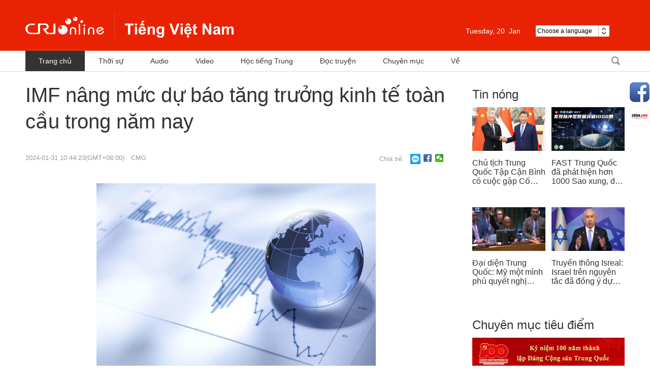

--- FILE ---
content_type: application/javascript
request_url: https://p.data.cctv.com/ge.js
body_size: 69
content:
window.goldlog=(window.goldlog||{});goldlog.Etag="m3z2IXVizhQCARLY4rgnTdWx";goldlog.stag=2;